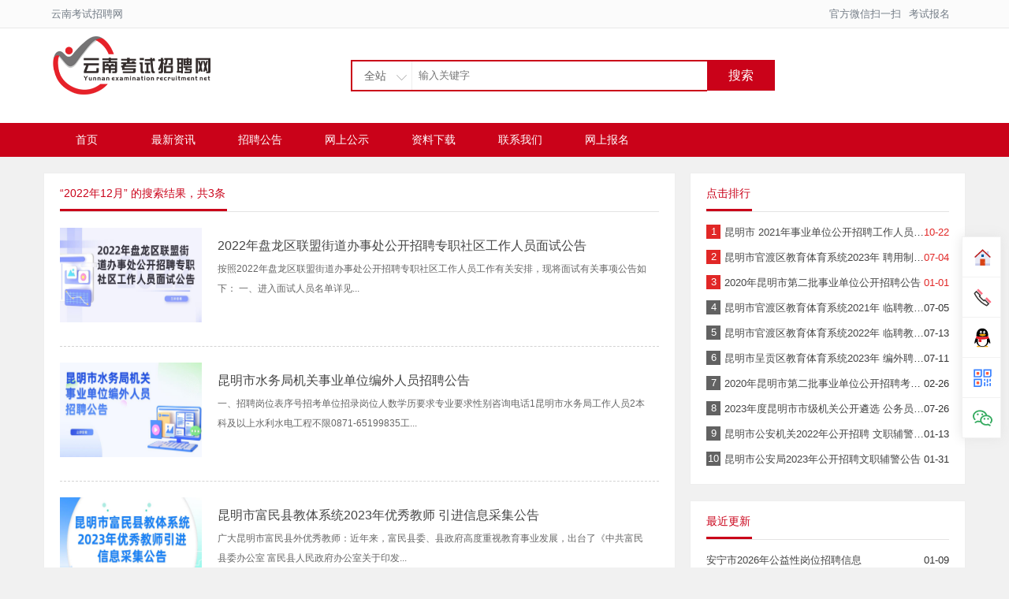

--- FILE ---
content_type: text/html;charset=utf-8
request_url: https://ynkszp.net/search/index/archives/pubtime/1670898632/page/1.html
body_size: 4357
content:
<!DOCTYPE html PUBLIC "-//W3C//DTD XHTML 1.0 Transitional//EN" "http://www.w3.org/TR/xhtml1/DTD/xhtml1-transitional.dtd">
<html>
  <head>
      <meta http-equiv="Content-Type" content="text/html; charset=utf-8">
	  <title>2022年12月归档_云南考试招聘网</title>
	  <meta name="author" content="YNKSZP内容管理系统">
	  <meta name="keywords" content="2022年12月,文章归档,云南考试招聘网云南人事考试网,云南公务员考试网,云南省事业单位招聘考试" />
	  <meta name="description" content="云南考试招聘网，含云南人事考试，云南公务员考试，云南省事业单位招聘考试等相关信息。" />
	  <link href="/common/static/css/dl-common.css" rel="stylesheet" type="text/css" />
	  <link href="/common/static/css/dl-style.css" rel="stylesheet" type="text/css" />
	  <script type="text/javascript" src="/common/static/js/jquery-1.8.2.min.js"></script>
	  <script type="text/javascript" src="/common/static/js/dl-front.js"></script>
  </head>
  <body>
	    <!--网站头部-->
<div class="dl-header-box">
	<div class="dl-header-top">
		<div class="dl-member-status">
			<!-- 			<a href="https://ynkszp.net/member/index/register.html" target="_blank">注册</a>
			<a href="https://ynkszp.net/member/index/login.html?referer=https%3A%2F%2Fynkszp.net%2Fsearch%2Findex%2Farchives%2Fpubtime%2F1670898632%2Fpage%2F1.html" target="_blank" class="login">登录</a>
			 -->
			<a href="https://ynkszp.net/wangshangbaoming" target="_blank">考试报名</a> <!--  <a href="https://ynkszp.net/member/index/register.html" target="_blank">报名</a> <span class="item-split"></span> <a href="https://ynkszp.net/member/index/login.html?referer=https%3A%2F%2Fynkszp.net%2Fsearch%2Findex%2Farchives%2Fpubtime%2F1670898632%2Fpage%2F1.html"  target="_blank" class="login">登录</a>  --> <span class="item-split"></span>
			<div class="item-dropdown"><a>官方微信扫一扫</a>
				<div class="dl-header-content"> <img src="/common/static/images/weixin.jpg" alt="" width="108"
						height="108">
				</div>
			</div>
		</div>
		<div class="topleft">
			<a href="https://ynkszp.net/">云南考试招聘网</a>
		</div>
	</div>
</div>
<div class="dl-container-box">
	<div class="dl-header">
		<a href="https://ynkszp.net/">
			<div class="dl-logo">
				<!-- 调用站点Logo标签，请用： -->
			</div>
		</a>
		<div class="dl-search">
			<form method="get" action="https://ynkszp.net/search/index/init.html" target="_blank">
				<div id="searchtxt" class="searchtxt">
					<div class="searchmenu">
						<div class="searchselected" id="searchselected">全站</div>
						<div class="searchtab" id="searchtab">
							<ul>
								<li data="0">全站</li>
								<li data="1">资讯</li>
								<li data="2">软件</li>
								<li data="3">资料</li>
							</ul>
						</div>
					</div>
					<input type="hidden" name="modelid" value="0" id="modelid" />
					<input name="q" type="text" placeholder="输入关键字" />
				</div>
				<div class="searchbtn">
					<button id="searchbtn" type="submit">搜索</button>
				</div>
			</form>
		</div>
		<!-- <div class="dl-add-content"><a href="https://ynkszp.net/member/member_content/init.html" target="_blank">发布内容</a></div> -->
	</div>

	<!--网站导航-->
	<div class="dl-menu">
		<ul class="dl-nav">
			<li><a  href="https://ynkszp.net/">首页</a></li>
									<li>
				<a 					href="http://www.ynkszp.net/zuixinzixun/" target="_self">最新资讯</a>
				<!-- 这里是二级栏目代码开始 -->
								<!-- 这里是二级栏目代码结束 -->
			</li>
						<li>
				<a 					href="http://www.ynkszp.net/zhaopingonggao/" target="_self">招聘公告</a>
				<!-- 这里是二级栏目代码开始 -->
								<!-- 这里是二级栏目代码结束 -->
			</li>
						<li>
				<a 					href="http://www.ynkszp.net/wangshanggongshi/" target="_self">网上公示</a>
				<!-- 这里是二级栏目代码开始 -->
								<!-- 这里是二级栏目代码结束 -->
			</li>
						<li>
				<a 					href="http://www.ynkszp.net/ziliaoxiazai/" target="_self">资料下载</a>
				<!-- 这里是二级栏目代码开始 -->
								<!-- 这里是二级栏目代码结束 -->
			</li>
						<li>
				<a 					href="http://www.ynkszp.net/lianxiwomen/" target="_self">联系我们</a>
				<!-- 这里是二级栏目代码开始 -->
												<ul class="sub_nav">
										<li><a href="/guestbook/index/init.html" target="_self">咨询反馈</a></li>
									</ul>
								<!-- 这里是二级栏目代码结束 -->
			</li>
						<li>
				<a 					href="http://www.ynkszp.net/wangshangbaoming/" target="_self">网上报名</a>
				<!-- 这里是二级栏目代码开始 -->
												<ul class="sub_nav">
										<li><a href="http://www.ynkszp.net/zuixinkaoshi/" target="_self">最新考试</a></li>
										<li><a href="http://www.ynkszp.net/zhunkaozheng/" target="_self">打印准考证</a></li>
									</ul>
								<!-- 这里是二级栏目代码结束 -->
			</li>
					</ul>
	</div>
</div>

<!--网站容器-->
<div class="dl-container"> 
		 <div class="dl-content-box dl-main-left dl-news-list">
		 	    
		 		<div class="dl-title">
		 			<h2>“2022年12月” 的搜索结果，共3条</h2>
		 		</div>
		 		
		 				 				 				 		<div class="dl-news">
		 			<a href="http://www.ynkszp.net/zhaopingonggao/371.html" class="dl-news-img">
		 				<img src="/uploads/202301/01/230101103009506.jpg" alt="2022年盘龙区联盟街道办事处公开招聘专职社区工作人员面试公告" title="2022年盘龙区联盟街道办事处公开招聘专职社区工作人员面试公告" />
		 			</a>
		 			<div class="dl-news-right">
		 				 <!-- 内容属性 -->
		 				<a href="http://www.ynkszp.net/zhaopingonggao/371.html">2022年盘龙区联盟街道办事处公开招聘专职社区工作人员面试公告</a>
		 				<p> 按照2022年盘龙区联盟街道办事处公开招聘专职社区工作人员工作有关安排，现将面试有关事项公告如下：       一、进入面试人员名单详见...</p>
		 				<div class="dl-news-tags">
		 					 									 				</div>
		 			</div>
		 		</div>		
		 				 				 				 		<div class="dl-news">
		 			<a href="http://www.ynkszp.net/zhaopingonggao/370.html" class="dl-news-img">
		 				<img src="/uploads/202212/28/221228044113361.jpg" alt="昆明市水务局机关事业单位编外人员招聘公告" title="昆明市水务局机关事业单位编外人员招聘公告" />
		 			</a>
		 			<div class="dl-news-right">
		 				 <!-- 内容属性 -->
		 				<a href="http://www.ynkszp.net/zhaopingonggao/370.html">昆明市水务局机关事业单位编外人员招聘公告</a>
		 				<p>一、招聘岗位表序号招考单位招录岗位人数学历要求专业要求性别咨询电话1昆明市水务局工作人员2本科及以上水利水电工程不限0871-65199835工...</p>
		 				<div class="dl-news-tags">
		 					 									 				</div>
		 			</div>
		 		</div>		
		 				 				 				 		<div class="dl-news">
		 			<a href="http://www.ynkszp.net/zhaopingonggao/369.html" class="dl-news-img">
		 				<img src="/uploads/202212/13/221213121958326.jpg" alt="昆明市富民县教体系统2023年优秀教师 引进信息采集公告" title="昆明市富民县教体系统2023年优秀教师 引进信息采集公告" />
		 			</a>
		 			<div class="dl-news-right">
		 				 <!-- 内容属性 -->
		 				<a href="http://www.ynkszp.net/zhaopingonggao/369.html">昆明市富民县教体系统2023年优秀教师 引进信息采集公告</a>
		 				<p>广大昆明市富民县外优秀教师：近年来，富民县委、县政府高度重视教育事业发展，出台了《中共富民县委办公室 富民县人民政府办公室关于印发...</p>
		 				<div class="dl-news-tags">
		 					 									 				</div>
		 			</div>
		 		</div>		
		 								

				<div id="page"><span class="pageinfo">共<strong>3</strong>条记录</span><a href="https://ynkszp.net/search/index/archives/pubtime/1670898632/page/1.html" class="homepage">首页</a><a href="https://ynkszp.net/search/index/archives/pubtime/1670898632/page/1.html" class="nopage">上页</a><a href="https://ynkszp.net/search/index/archives/pubtime/1670898632/page/1.html" class="listpage curpage">1</a><a href="https://ynkszp.net/search/index/archives/pubtime/1670898632/page/1.html" class="nopage">下页</a><a href="https://ynkszp.net/search/index/archives/pubtime/1670898632/page/1.html" class="endpage">尾页</a></div>
		  </div>
		  
		 <div class="dl-main-right">	
		 	<div class="dl-content-box">
				<div class="dl-title">
		 			<h2>点击排行</h2>
		 		</div>
		 	    <ul class="dl-ranking">
		 																		   <li><em>1</em><span class="date">10-22</span><a href="http://www.ynkszp.net/zhaopingonggao/212.html" title="昆明市 2021年事业单位公开招聘工作人员公告" target="_blank"><span class="title_color">昆明市 2021年事业单位公开招聘工作人员公告</span></a></li>	
															   <li><em>2</em><span class="date">07-04</span><a href="http://www.ynkszp.net/zhaopingonggao/406.html" title="昆明市官渡区教育体育系统2023年 聘用制教师公开招聘公告" target="_blank"><span class="title_color">昆明市官渡区教育体育系统2023年 聘用制教师公开招聘公告</span></a></li>	
															   <li><em>3</em><span class="date">01-01</span><a href="http://www.ynkszp.net/zhaopingonggao/89.html" title="2020年昆明市第二批事业单位公开招聘公告" target="_blank"><span class="title_color">2020年昆明市第二批事业单位公开招聘公告</span></a></li>	
															   <li><em>4</em><span class="date">07-05</span><a href="http://www.ynkszp.net/zhaopingonggao/154.html" title="昆明市官渡区教育体育系统2021年 临聘教师公开招聘公告" target="_blank"><span class="title_color">昆明市官渡区教育体育系统2021年 临聘教师公开招聘公告</span></a></li>	
															   <li><em>5</em><span class="date">07-13</span><a href="http://www.ynkszp.net/zhaopingonggao/335.html" title="昆明市官渡区教育体育系统2022年 临聘教师公开招聘公告" target="_blank"><span class="title_color">昆明市官渡区教育体育系统2022年 临聘教师公开招聘公告</span></a></li>	
															   <li><em>6</em><span class="date">07-11</span><a href="http://www.ynkszp.net/zhaopingonggao/408.html" title="昆明市呈贡区教育体育系统2023年 编外聘用制教师公开招聘公告" target="_blank"><span class="title_color">昆明市呈贡区教育体育系统2023年 编外聘用制教师公开招聘公告</span></a></li>	
															   <li><em>7</em><span class="date">02-26</span><a href="http://www.ynkszp.net/zhaopingonggao/104.html" title="2020年昆明市第二批事业单位公开招聘考试笔试公告" target="_blank"><span class="title_color">2020年昆明市第二批事业单位公开招聘考试笔试公告</span></a></li>	
															   <li><em>8</em><span class="date">07-26</span><a href="http://www.ynkszp.net/zhaopingonggao/417.html" title="2023年度昆明市市级机关公开遴选 公务员公告" target="_blank"><span class="title_color">2023年度昆明市市级机关公开遴选 公务员公告</span></a></li>	
															   <li><em>9</em><span class="date">01-13</span><a href="http://www.ynkszp.net/zhaopingonggao/261.html" title="昆明市公安机关2022年公开招聘 文职辅警公告" target="_blank"><span class="title_color">昆明市公安机关2022年公开招聘 文职辅警公告</span></a></li>	
															   <li><em>10</em><span class="date">01-31</span><a href="http://www.ynkszp.net/zhaopingonggao/375.html" title="昆明市公安局2023年公开招聘文职辅警公告" target="_blank"><span class="title_color">昆明市公安局2023年公开招聘文职辅警公告</span></a></li>	
											
		 		</ul>		 		
		 	</div>	
 		 	<div class="dl-line"></div>
		 	<div class="dl-content-box">
				<div class="dl-title">
		 			<h2>最近更新</h2>
		 		</div>
		 	    <ul class="dl-like-list">
		 													   <li><span class="date">01-09</span><a href="http://www.ynkszp.net/zhaopingonggao/729.html" title="安宁市2026年公益性岗位招聘信息" target="_blank"><span class="title_color">安宁市2026年公益性岗位招聘信息</span></a></li>	
										   <li><span class="date">01-07</span><a href="http://www.ynkszp.net/zhaopingonggao/728.html" title="昆明高新技术产业开发区管理委员会2026年事业单位公开选调工作人员公告" target="_blank"><span class="title_color">昆明高新技术产业开发区管理委员会2026年事业单位公开选调工作人员公告</span></a></li>	
										   <li><span class="date">01-07</span><a href="http://www.ynkszp.net/zhaopingonggao/727.html" title="昆明高新技术产业开发区管理委员会2026年公开招聘合同聘用制工作人员公告" target="_blank"><span class="title_color">昆明高新技术产业开发区管理委员会2026年公开招聘合同聘用制工作人员公告</span></a></li>	
										   <li><span class="date">12-01</span><a href="http://www.ynkszp.net/zhaopingonggao/726.html" title="2025年面向社会公开招聘“清风官渡”展厅讲解工作人员公告" target="_blank"><span class="title_color">2025年面向社会公开招聘“清风官渡”展厅讲解工作人员公告</span></a></li>	
										   <li><span class="date">11-27</span><a href="http://www.ynkszp.net/zhaopingonggao/725.html" title="中国储备粮管理集团有限公司云南分公司2026年公开招聘公告" target="_blank"><span class="title_color">中国储备粮管理集团有限公司云南分公司2026年公开招聘公告</span></a></li>	
										   <li><span class="date">11-22</span><a href="http://www.ynkszp.net/zhaopingonggao/724.html" title="2025年面向社会公开招聘官渡区会计核算中心辅助性用工人员公告" target="_blank"><span class="title_color">2025年面向社会公开招聘官渡区会计核算中心辅助性用工人员公告</span></a></li>	
										   <li><span class="date">11-20</span><a href="http://www.ynkszp.net/wangshanggongshi/723.html" title="安宁市2025年教育体育系统面向安宁市外 公开选调中小学教师拟选调人员公示（第五批）" target="_blank"><span class="title_color">安宁市2025年教育体育系统面向安宁市外 公开选调中小学教师拟选调人员公示（第五批）</span></a></li>	
										   <li><span class="date">11-19</span><a href="http://www.ynkszp.net/zhaopingonggao/722.html" title="昆明沁心吴井城市运营管理有限责任公司2025年公开招聘工作人员公告" target="_blank"><span class="title_color">昆明沁心吴井城市运营管理有限责任公司2025年公开招聘工作人员公告</span></a></li>	
										   <li><span class="date">11-11</span><a href="http://www.ynkszp.net/zuixinzixun/721.html" title="2025年安宁市人民法院公开招聘聘用制人员面试公告" target="_blank"><span class="title_color">2025年安宁市人民法院公开招聘聘用制人员面试公告</span></a></li>	
										   <li><span class="date">11-03</span><a href="http://www.ynkszp.net/wangshanggongshi/720.html" title="2025年安宁市人民法院公开招聘合同制人员  速录技能测试成绩公示" target="_blank"><span class="title_color">2025年安宁市人民法院公开招聘合同制人员  速录技能测试成绩公示</span></a></li>	
											
		 		</ul>		 		
		 	</div>	
 		 	<div class="dl-line"></div>
 		 	<div class="dl-list-advertise">
 		 		<a href="http://www.ynkszp.com" target="_blank">
 		 		<p>PC+WAP+微信三站合一</p>
 		 		<p class="dl-ad">YNKSZP开源CMS</p>
 		 		</a>
 		 	</div>
						 
		 </div>			  	
 		</div>
<div class="clearfix"></div>
<div class="dl-container-box dl-footer">
	<div>
		<p><a target="_blank" href="http://beian.miit.gov.cn/">滇ICP备2021002962号  </a>
 <a href="https://ynkszp.net/guestbook/index/init.html"
				target="_blank">留言板</a> | <a href="http://www.ynkszp.net/index.php?m=mobile">手机版</a></p>
		<p>© CopyRight 2020-2020,云南考试招聘网,Inc.All Rights Reserved.</p>
	</div>
</div>
<script type="text/javascript" src="/common/static/js/kefu.js"></script>
<script>
	var kefu = new Kefu({
		index: "#",
		tel: " 0871-64100227 ",//电话号码
		qq: "962238958",//在线QQ
		wechatofficial: {
			state: true,// true是开启微信公众号二维码, false不开启
			imgURL: "/common/static/images/weixin.jpg"
		},//微信公众号
		douyinofficial: {
			state: true,// true是开启抖音二维码, false不开启
			imgURL: "./imgs/2wm.png"
		}
	});
</script>
</body>

</html> 

--- FILE ---
content_type: text/css
request_url: https://ynkszp.net/common/static/css/dl-common.css
body_size: 2084
content:
@charset "utf-8";
/**
 * author：Young
 */
/* CSS Document */

*{margin:0;padding:0;}
body{font-size:13px;font-family:Tahoma,Arial,sans-serif;color: #333; background: #f1f1f1;line-height: 25px}
div,dl,dt,dd,ul,ol,li,h1,h2,h3,h4,h5,h6,pre,code,form,fieldset,legend,input,button,textarea,p,blockquote,th,td{margin:0px;padding:0px;}
table{border-collapse:collapse;}
a,img{border:0;}
ol,ul{list-style:none}
a{color:#454545;text-decoration:none;}
a:hover{color:#1eaff1;}
.clearfix{clear:both;width:0px;height:0px;overflow:hidden;}
/*.title_color{overflow:hidden;text-overflow:ellipsis;white-space:nowrap;}*/

.dl-container-box{width:100%;background:#fff;min-width:1170px}
.dl-header-box{height: 35px; line-height: 35px; background: #fbfbfb; border-bottom: 1px solid #e8e8e8;} 
.dl-header-top{width:1170px;margin:0 auto;color:#747d87;}
.dl-header-top a{color:#747d87;margin-left:10px;}
.dl-header-top a:hover{color:#ff0000;}

.dl-header-topleft {overflow: hidden;height: 35px;float: left;}
.dl-member-status{float:right;}
.dl-member-status .login{color: #ff0000;border:1px solid #ff0000;padding: 3px 7px}
.dl-member-status .login:hover{background:#ff0000;color:#fff}

.item-split {width: 1px;height: 15px;margin: 10px;padding: 0;background: #ddd;overflow: hidden;}
.item-dropdown {float: left;text-align: center;cursor: pointer;position: relative;z-index: 10;}
.item-dropdown:hover .dl-header-content {display: block;}
.dl-header-content {width: 146px;height: 124px;position: absolute;left: -49px;text-align: center;padding-top: 15px;background: url(../images/wxflex.png) 1px top no-repeat;display: none;}
/* 网站容器 */
.dl-container{margin:auto;width:1170px;}
.dl-content-box{padding:5px 20px 10px 20px;background: #fff;border: 1px solid #eee;}
.dl-content{color:#353535}
.dl-title{border-bottom: #e4e3e3 1px solid;margin-bottom: 10px}
.dl-title h2{font-size: 14px;line-height: 40px;font-weight: normal;border-bottom: 3px solid #ca0219;display: inline-block;padding-right:2px;color: #ca0219}
.dl-title-right{float: right;}
.dl-title-right a{line-height: 40px}
.dl-line{height:20px;clear:both;}
.dl-no-content{padding:50px 0px;background:#fff;border:1px solid #eee;margin-bottom:20px;text-align:center;font-size:14px;color:#686868}

/*网站头部 */
.dl-header{height:100px;padding:10px 0;width:1170px;margin:0 auto;}
.dl-logo{background-image: url(../images/logo.png);float: left;width: 260px;background-repeat: no-repeat;height: 90px;display: block;margin: 0 auto;}
.dl-search{float:left;margin-left:130px;margin-top:30px;}
.searchtxt .searchmenu .searchselected{background-image:url(../images/icon2.png);background-repeat:no-repeat;}
.searchtxt{float:left;width:450px;height:36px;border:2px solid #ca0219;border-right:0;position:relative;z-index:100;background:#fff;}
.searchtxt .searchmenu{float:left;border-right:1px solid #eee;}
.searchtxt .searchmenu .searchselected{color:#666;cursor:pointer;font-size:14px;height:36px;line-height:36px;padding-left:15px;width:60px;background-position: 55px -85px;}
.searchtxt .searchmenu .searchopen{background-position:55px -113px}
.searchtxt .searchmenu .searchtab{display:none; position:absolute;top:36px;left:-2px;width:75px;border:2px solid #ca0219;border-top:0;background:#fff;z-index:100;}
.searchtxt .searchmenu .searchtab li{height:28px;line-height:28px;color:#666;font-size:14px;cursor:pointer;padding-left:15px;overflow:hidden;text-overflow:ellipsis;white-space:nowrap;padding-right:6px}
.searchtxt .searchmenu .searchtab li.selected{background:#edf3fc;color:#018dbc;}
.searchtxt input{float:left;border:0;background:#fff;color:#666;padding:7px 8px;width:350px;height:22px;line-height:22px;margin:0;outline:medium none;}
.searchbtn{float:left;}
.searchbtn button{background:#ca0219;border:0;color:#fff;outline:none;cursor:pointer;float:left;height:39px;line-height:39px;width:86px;font-size:16px;transition:all 0.3s}
.searchbtn button:hover{background:#f03434;}
.dl-add-content{width:110px;float:right;margin-top:30px;}
.dl-add-content a{border-radius:2px;height:38px;color:#ca0219;font-size:14px;display:block;line-height: 38px;transition:0.3s all;border:1px solid #ca0219;text-align:center;}
.dl-add-content a:hover{text-decoration:none;background:#ca0219;color:#fff; }

/*导航条*/
.dl-menu{height:43px;line-height:43px;background-color:#ca0219;}
.dl-nav{width:1170px;margin:0 auto;}
.dl-nav li{float:left;position:relative;z-index:98;background-color:#ca0219;}
.dl-nav li a{float:left;width:110px;display:block;line-height:43px;text-align:center;font-weight:normal;font-size:14px;color:#fff;transition:all 0.3s}
.dl-nav li a:focus{-moz-outline-style: none;}
.dl-nav li a:hover{text-decoration:none;color:#fff;background:#f03434;}
.dl-nav li .current{text-decoration:none;color:#fff;background:#f03434;}
.dl-nav li .sub_nav{position:absolute;top:43px;left:0px;background:#ca0219;display:none;z-index:99;border:1px solid #f03434;border-top:none;}
.dl-nav li .sub_nav li{text-align:center;width:108px;height:35px;line-height:35px;position:relative;z-index:99;padding:0px;background:#ca0219;clear:left;}
.dl-nav li .sub_nav li a{height:34px;line-height:34px;width:108px;display:inline-block;}

/* 前端分页 */
#page{margin:30px 0;font-size:13px;height:30px;line-height:30px;text-align:center}
#page .pageinfo {color:#666;padding:6px 8px;border:1px solid #ddd}
#page .pageinfo strong{font-weight:normal}
#page  a{border:1px solid #ddd;background:#fff;color:#808080;padding:6px 11px;margin-left:5px;border-radius:2px;transition:all 0.2s}
#page  a:hover,#page .curpage{background:#ca0219;color:#fff;text-decoration:none;border:1px solid #ca0219;}
#page .nopage{cursor:not-allowed;}
#page .nopage:hover{background:#fff;color:#808080;border:1px solid #ddd;}

/* 网站底部 */
.dl-footer{text-align: center;border-top: 1px solid #e8e8e8;padding:20px 0;}

--- FILE ---
content_type: text/css
request_url: https://ynkszp.net/common/static/css/dl-style.css
body_size: 4605
content:
@charset "utf-8";
/**
 * author：Young
 */
/* CSS Document */

/*首页*/
.box{margin: 20px 0;}
.left{width: 330px; float: left;}
.dl-banner{width: 760px; height: 395px; float: left; overflow: hidden;}
.dl-banner img{width: 100%; height: 395px;}
.swiper-pagination{width: 100%; height: 15px; position: absolute; bottom: 10px;}
.swiper-pagination-bullet{width: 30px; height: 10px; border-radius: 0; background: #ca0219; margin: 0 5px;}
.dl-button-prev,
.dl-button-next{height: 40px; width: 22px; position: absolute; z-index: 999; padding: 10px 5px; margin-top: -20px; top: 50%; cursor: pointer;}
.dl-button-prev{background: url(../images/bannerL.png) no-repeat center; left: 0px; background-color: rgba(0, 0, 0, .3);}
.dl-button-next{background: url(../images/bannerR.png) no-repeat center; right: 0px; background-color: rgba(0, 0, 0, .3);}
.dl-top-right{float: right; width: 350px; height: 380px;overflow:hidden;}
.dl-ranking{margin-top: 10px; margin-bottom: 5px}
.dl-ranking li{white-space: nowrap; text-overflow: ellipsis; overflow: hidden;}
.dl-ranking li .title_color{display: inline;}
.dl-ranking li{padding: 6px 0; height: 20px; line-height: 20px;}
.dl-ranking li em{display: inline-block; width: 18px; line-height: 18px; height: 18px; background: #626262; color: #fff; text-align: center; float: left; margin-right: 5px; font-style: normal;}
.dl-ranking li .date{float: right;}
.dl-ranking li:nth-child(-n+3)>em{background: #E12726;}
.dl-ranking li:nth-child(-n+3)>.date{color: #E12726;}
.dl-text-thumbs{min-height: 400px;overflow:hidden}
.dl-text-thumb{width: 50%; float: left; margin: 10px 0;height: 150px;}
.dl-text-thumbl{width: 180px; height: 140px; float: left; margin-right: 20px;overflow: hidden;}
.dl-text-thumb img{width: 180px; height: 120px;transition:.5s}
.dl-text-thumb img:hover{width: 180px; height: 120px;transform: scale(1.1);}
.dl-text-thumbr{padding-right: 10px;}
.dl-text-thumbr a{font-size: 16px;}
.dl-text-thumbr p{font-size: 12px; color: #666; margin-top: 5px}
.dl-index-50{width: 50%; float: left; box-sizing: border-box; min-height: 370px;overflow:hidden}
.dl-text-list ul li{width: 100%; margin-bottom: 5px; text-overflow: ellipsis; white-space: nowrap; overflow: hidden; position: relative;}
.dl-text-list ul li a{margin-left: 15px;}
.dl-date{float: right; font-size: 12px; color: #888;}
.dl-text-list ul li::before{position: absolute; content: ""; width: 3px; height: 3px; background: #666; border-radius: 100%; left: 0; top: 10px;}
.dl-img-list{min-height: 465px;overflow:hidden}
.dl-img-list ul li{width: 25%; float: left; overflow: hidden; margin: 10px 0;}
.dl-img-list ul li a{overflow: hidden; display: block; margin: 0 7px; border: #f1f1f1 1px solid;}
.dl-img-list ul li p{color: #333; padding: 5px 10px; text-align: center; text-overflow: ellipsis; white-space: nowrap; overflow: hidden;}
.dl-img-list ul li a i{height: 150px; display: block; overflow: hidden;}
.dl-img-list ul li a img{width: 100%; height: 150px; display: inline-block; vertical-align: middle; transition: .5s;}
.dl-img-list ul li a:hover img{transform: scale(1.1);}
.dl-tag{min-height: 100px;overflow:hidden}
.dl-tag ul li a{display: block; color: #666; width: 100px; text-align: center; float: left; margin: 5px 6px; padding: 4px 6px; background: #f1f1f1; line-height: 26px; overflow: hidden; text-overflow: ellipsis; white-space: nowrap;}
.dl-tag ul li a:hover{background: #ca0219; color: #fff;}
.dl-adver{height: 100px; line-height: 100px; text-align: center; background:#E72C22; color: #fff;font-size: 42px;font-weight:800;}
.dl-adver img{width: 100%;height: auto;display: block;}
.dl-adver a{color: #fff}
.dl-link{min-height: 100px;overflow:hidden;}
.dl-link ul li{float: left; white-space: nowrap; padding: 5px 10px;}
/*首页*/

/*频道内容页*/
.dl-main-left{float: left; width: 760px; margin: 20px 0;}
.dl-box-left{width: 800px;}
.dl-main-right{float: right; width: 350px; margin: 20px 0;}
.dl-tag-list{padding-bottom: 10px; overflow: hidden;}
.dl-tag-list a{font-size: 13px; line-height: 24px; height: 24px; display: block; background: #f1f1f1; float: left; padding: 3px 10px; margin: 10px 5px 0 0; border-radius: 3px; transition: all .2s; color: #525252;}
.dl-tag-list a:hover{background: #ca0219; color: #fff;}
.dl-flag{font-style: normal;font-size: 12px;background:#f60;color:#fff;padding: 1px 3px;font-weight:normal;margin-right:3px;}
.dl-news{margin: 20px 0; height: 150px; border-bottom: 1px dashed #d3d3d3; overflow: hidden;}
.dl-news .dl-news-img{width: 180px; height: 120px; float: left; margin-right: 20px; overflow: hidden;}
.dl-news .dl-news-img img{width: 100%; height: 120px; transition: .5s;}
.dl-news .dl-news-img img:hover{transform: scale(1.1);}
.dl-news-right{padding-right: 10px; padding-top: 10px;}
.dl-news-right em{font-style: normal; font-size: 12px; background: #f60; color: #fff; padding: 1px 3px; font-weight: normal; margin-right: 5px;}
.dl-news-right a{font-size: 16px;}
.dl-news-right p{font-size: 12px; color: #666; margin-top: 5px; margin-bottom: 10px}
.dl-news-tags a{color: #666; padding: 4px 8px; border-radius: 3px; margin-right: 10px; font-size: 12px; margin-top: 5px; background: #e5e5e5}
.dl-news-tags a:hover{background: #ca0219; color: #fff;}
.dl-like-list li{white-space: nowrap; text-overflow: ellipsis; overflow: hidden;}
.dl-like-list li .title_color{display: inline;}
.dl-like-list li{padding: 6px 0; height: 20px; line-height: 20px;}
.dl-like-list .date{float: right;}
.dl-comment-list li{margin-bottom: 10px; border-bottom: 1px dashed #ddd; padding-bottom: 5px}
.dl-comment-list a{font-size: 14px;}
.dl-comment-list p em{color: #3366cc; font-style: normal;}
.dl-list-advertise{background: #795548; color: #fff; font-size: 20px; text-align: center; padding: 20px 0; transition: .3s; background: linear-gradient(45deg, rgba(121, 85, 72, 0.6), rgba(121, 85, 72, 0.9));}
.dl-list-advertise a{color: #fff;}
.dl-list-advertise .dl-ad{font-size: 14px; line-height: 50px}
.dl-list-advertise:hover{opacity: 0.9; color: #fff;}
.dl-content-container{margin: 20px 0;}
.dl-content-container h1{font-size: 22px; margin-bottom: 20px;}
.dl-content-info{margin-bottom: 15px}
.dl-content-info span{margin-right: 20px; color: #888;}
.dl-content-description{color:#888888;border:1px solid #f3f3f3;padding:10px;background:#f6f6f6;line-height:23px;margin-bottom:15px}
.dl-content h2{font-size: 16px; margin: 20px 0; padding-left: 10px; border-left: 3px solid #ca0219;}
.dl-content img{max-width: 100%;}
.dl-content p{margin-bottom: 10px}
.dl-content a{color: #4394ff;}
.dl-content pre{color: #444;font-family: Monaco,Menlo,Consolas,"Courier New",monospace;display: block;margin:10px 0; padding: 9px;border: 1px solid #ccc;border: 1px solid rgba(0,0,0,.15); border-radius: 3px;background-color: #f5f5f5;white-space: pre-wrap;word-wrap: break-word;font-size: 11px;line-height: 20px;word-break: break-all;}
.dl-content-tag a{color: #666; padding: 4px 8px; border-radius: 3px; margin-right: 10px; font-size: 12px; margin-top: 5px; background: #e5e5e5;}
.dl-content-tag a:hover{background: #ca0219; color: #fff;}
.dl-content-read-tips{text-align:center;margin:50px 0 !important;border:1px dashed #9d9a9a;padding:15px 0;}
.dl-content-read-tips span{color:red;margin:0 3px;}
.dl-content-read-tips a{color:#0844f7;}
.dl-content-read-tips a:hover{color:red;}
.dl-operate{margin: 10px 0;}
.dl-operate a{margin-right: 10px; background: #ca0219; height:25px;width:70px;display: inline-block;text-align: center; color: #fff; font-size: 12px}
.dl-operate a:hover{opacity: 0.8;color:#fff;}
/*频道内容页*/


/*单页面*/
.dl-page{margin: 20px 0; overflow: hidden;}
.dl-page-left{width: 250px; float: left; padding: 20px 20px;}
.dl-page-right{width: 820px; float: right}
.dl-page-left ul li{margin: 10px 0;}
.dl-page-left ul li a{display: block; border: 1px solid #ddd; text-align: center; padding: 8px 0; border-radius: 3px; font-size: 16px}
.dl-page-left ul li a:hover,
.dl-page-current{background: #ca0219; color: #fff; border: #ca0219 1px solid;}
.dl-page-content{padding: 20px 0;}
.dl-page-content h1{font-size: 18px; margin-bottom: 20px}
/*单页面*/


/*评论区*/
.dl-comment-more h1{font-size: 22px;text-align:center;margin-top:50px;}
.dl-comment-more-box{width:80%;margin:20px auto;padding:30px 0;}
.dl-comment-explain{font-size:12px;color:red;margin-left:10px}
.dl-comment-box{position: relative; margin: 20px 0}
.dl-comment-box h3{height: 28px; line-height: 28px}
.dl-comment-form{width: 100%; position: relative}
.textarea{width: 98%; height: 78px; border: 1px solid #ccc; padding: 5px 5px; outline: none; color: #333; line-height: 20px; font-family: "Helvetica Neue", Helvetica, Arial, sans-serif; font-size: 13px;}
.textarea2{width: 98%}
.dl-comment-form p{height: 28px; line-height: 28px; position: relative}
.dl-comment-form .emotion{width: 42px; height: 20px; background: url(../images/icon.gif) no-repeat 2px 2px; padding-left: 20px; cursor: pointer; color: #999}
.dl-comment-form .emotion:hover{background-position: 2px -28px; color: #666}
.qqFace{margin-top: 4px; background: #fff; padding: 2px; border: 1px #dfe6f6 solid;}
.qqFace table td{padding: 0px;}
.qqFace table td img{cursor: pointer; border: 1px #fff solid;}
.qqFace table td img:hover{border: 1px #0066cc solid;}
.dl-comment-submit{background-color: #e6e6e6; background-image: linear-gradient(#fcfcfc, #fcfcfc 25%, #e6e6e6); background-repeat: no-repeat; border-bottom-right-radius: 3px; border-color: #ddd #ddd #aaa; border-style: solid; border-width: 1px; box-shadow: 0 0 1px #fff inset; color: #555; font-family: "Helvetica Neue", Helvetica, Arial, sans-serif; font-size: 14px; height: 32px; position: absolute; right: 0; text-align: center; text-shadow: 0 1px 0 #fff; top: 0; transition: all 0.15s linear 0s; width: 100px; cursor: pointer; border-radius: 2px; margin-top: 5px; outline: none;}
.dl-comment-submit:hover{background-position: 0 -15px; color: #121212}
.dl-comment-code{position:absolute;right:115px;top:5px;}
.dl-comment-reply-code{display:inline-block;margin-top:5px}
.dl-comment-code img,.dl-comment-reply-code img{cursor:pointer;margin-right:10px;vertical-align:top;}
.dl-comment-code input,.dl-comment-reply-code input{width:85px;height:25px;line-height:25px;border:1px solid #d9d9d9;outline:none;padding:3px 5px;border-radius:2px}
.static{position: static; float: right;}
.dl-comment-list-box{border: 1px solid #ddd; margin: 25px 0 15px; overflow: hidden;}
.dl-comment-list-top{background: #fbfbfb; color: #555; font-size: 14px; padding: 0 12px; height: 30px; line-height: 30px; border-bottom: 1px dotted #ddd;}
.dl-comment-list-top a{color:#de1513;}
.dl-comment-list-body ul{padding: 0 12px;}
.dl-comment-list-body ul li{padding: 10px 0; border-bottom: 1px dotted #ddd; overflow: hidden;}
.dl-comment-list-body ul li:last-child{border-bottom: none;}
.dl-comm-right{margin-left: 50px;}
.dl-comm-right strong{font-weight:normal;}
.dl-comm-right .user_name{color: #017cb9}
.dl-comm-right .user_name:hover{color: #2a6496; text-decoration: underline; transition: all 0.15s linear 0s;}
.dl-comment-list-body .user_pic{float: left;}
.dl-comment-list-body p{font-size: 14px; line-height: 1.5em; color: #666; margin: 5px 0;}
.dl-comment-list-body .original_comment{display: block; margin: 5px 0;}
.dl-comment-list-body .comm_time{font-size: 12px; color: #999;}
.dl-comment-list-body .comm_a{font-size: 12px; color: #999; margin: 0 5px; transition: all 0.15s linear 0s;}
.dl-comment-list-body .comm_a:hover{color: #555}
.none{display: none;}
.original_comment{display: block; margin: 5px 0;}
/*评论区*/


/* 留言板 */
.dl-book{margin-bottom: 20px}
.dl-book-list{padding: 10px; background: #fafafa; border: 1px solid #dadada; line-height: 25px; margin-bottom: 10px; color: #666}
.dl-book-head{font-size: 12px; border-bottom: 1px dashed #8e8e8e; padding: 5px 0;}
.dl-book-head span{color: #9a9a9a; margin-left: 5px; font-size: 12px}
.dl-book-content{margin: 10px 0;}
.dl-book-content .admin_repay strong{color: #DE4C1C;}
/* 留言板 */


/* 下载模型 */
.dl-down-list{padding: 20px 0; height: 110px; border-bottom: 1px dashed #bbbbbb}
.dl-down-list-left{height: 100px; width: 150px; float: left; margin-right: 15px; overflow: hidden;}
.dl-down-list-left img{height: 110px; width: 150px; transition: .5s;}
.dl-down-list-left img:hover{transform: scale(1.1);}
.dl-down-title{margin-top: 5px}
.dl-down-title a{font-size: 16px; color: #232323;}
.dl-down-date{float: right; font-size: 12px; color: #999}
.dl-down-info{color: #666}
.dl-down-info em{color: #c00; font-style: normal}
.dl-down-desc{line-height: 20px; color: #888}
.dl-down-msg{margin: 20px 0; overflow: hidden;}
.dl-down-msg .dl-desc{background: #f9f8f8; padding: 10px; width: 417px; float: right; margin-bottom: 10px}
.dl-down-msg .dl-desc span{color: #ca0219;}
.dl-down-msg img{width: 300px; height: 200px; float: left; margin-right: 20px}
.dl-down-msg ul{float: left;}
.dl-down-msg ul strong{margin-right: 10px;}
.dl-down-url ul{margin: 20px 0 10px 0;}
.dl-down-url ul li{background: #fafafa; line-height: 35px}
.dl-down-url ul li a{padding-left: 20px; font-size: 14px; background: url(../images/icon.png) no-repeat 0px -121px; margin: 0 5px;}
/* 下载模型 */


/*产品模型*/
.dl-product{margin: 20px 0;}
.dl-product-list-box{width: 50%; float: left; color: #333; font-size: 14px; box-sizing: border-box; margin: 10px 0;}
.dl-product-list{border: 1px #e8e8e8 solid; margin: 5px; padding: 20px; overflow: hidden; height: 160px;}
.dl-product-list:hover{border: 1px #ca0219 solid;}
.dl-product-img{width: 216px; height: 150px; float: left; overflow: hidden;}
.dl-product-list img{width: 216px; height: 150px; float: left; transition: .5s;}
.dl-product-list img:hover{transform: scale(1.1);}
.dl-product-right{float: right; width: 270px;}
.dl-product-title{font-size: 16px; display: block; overflow: hidden; text-overflow: ellipsis; white-space: nowrap; line-height: 35px}
.dl-product-price{color:#fd6161;line-height:35px}
.dl-product-stock{line-height: 35px}
.dl-product-details{background: #fd6161; border-radius: 3px; display: block; width: 130px; height: 35px; line-height: 35px; text-align: center; color: #fff; transition: 0.3s; font-size: 16px;}
.dl-product-details:hover{color: #fff; opacity: 0.8}
.dl-price{color:#fd6161;line-height:35px;font-size:18px;margin-bottom:15px;display:inline-block;}
.dl-addshopping{cursor:pointer; background: #df3033;border-radius: 3px;display: block;width: 130px;height: 35px;line-height: 35px;text-align: center;color: #fff;transition: 0.3s;font-size: 13px;}
.dl-addshopping:hover{background: #ed1316}
.dl-shopping-box{position:fixed;bottom:50px;right:60px;border:1px solid #ddd;padding:15px;border-radius: 5px;box-shadow: 0px 0px 20px 3px rgba(51,51,51,0.3);transition: all 0.3s;}
.dl-shopping-box:hover{box-shadow: 0px 0px 20px 5px rgba(0,0,0,0.3);}
.dl-shopping-box img{width:30px}
.dl-shopping-box .shopping_number{position: absolute;top: -10px;right: -10px;background: #e94b35;color: #fff;border-radius: 100%;height: 28px;width: 28px;text-align: center;line-height: 28px;font-size: 16px;font-weight: bold;}
.dl-image{width: 100%; height: 450px; line-height: 450px; text-align: center; border: 1px solid #ddd; background: #f9f8f8}
.dl-image img{width: 600px; height: 450px; overflow: hidden;}
.dl-switch{width: 100%; height: 87px; border: 1px solid #ddd; margin: 5px auto;}
.dl-icon1{display: inline; width: 30px; float: left; padding-top: 28px; text-indent: -9999px; margin-left: 10px;}
.dl-icon1 a{display: block; width: 32px; height: 32px; background: url(../images/left.png) no-repeat;}
.dl-icon2{float: right; width: 38px; padding-top: 28px; text-indent: -9999px;}
.dl-icon2 a{display: block; width: 32px; height: 32px; background: url(../images/right.png) no-repeat;}
.dl-switch-center{float: left; width: 665px; height: 83px; margin-left: 10px; overflow: hidden; padding-top: 3px;}
.dl-switch-center li{display: inline; float: left; width: 100px; height: 66px; margin: 0 5px; padding-top: 10px;}
.dl-switch-center li a{display: block; width: 88px; height: 60px; border: 1px solid #ddd;}
.dl-switch-center li a img{width: 88px; height: 60px;}
.dl-switch-center li a.on{border: 1px solid #ff9900;}
.dl-switch-center li a:hover{border: 1px solid #ff9900;}
/*产品模型*/

--- FILE ---
content_type: application/javascript
request_url: https://ynkszp.net/common/static/js/dl-front.js
body_size: 2338
content:
/**
 * author：Young
 */

$(function(){ 

	$("#searchselected").click(function(){ 
		$("#searchtab").toggle();
		if($(this).hasClass('searchopen')){
			$(this).removeClass("searchopen");
		}else{
			$(this).addClass("searchopen");
		}
	}); 

	$("#searchtab li").hover(function(){
		$(this).addClass("selected");
	},function(){
		$(this).removeClass("selected");
	});
	 
	$("#searchtab li").click(function(){
		$("#modelid").val($(this).attr('data') );
		$("#searchselected").html($(this).html());
		$("#searchtab").hide();
		$("#searchselected").removeClass("searchopen");
	});


	$(".dl-nav>li").hover(function(){
		$(this).children('ul').stop(true,true).slideDown(200);
	},function(){
		$(this).children('ul').stop(true,true).slideUp(200);
	})
	
});

// 做最好用的开源CMS: YNKSZP ，官方QQ交流群：161208398

function toreply(obj){
    if($("#rep_" + obj).css("display") == "none"){
        $("#rep_" + obj + " .dl-comment-reply-code img").attr('src', $("#rep_" + obj + " .dl-comment-reply-code img").attr("src") + "?");
        $("#rep_" + obj).css("display", "block");
    }else{
        $("#rep_" + obj).css("display", "none");
    }
}

function check_comm(obj){
	if(obj.content.value === ''){
	    layer.msg('你不打算说点什么吗？', {icon:2});
		return false;
	}
	$.ajax({
		type: "POST",
		url: $(obj).attr("action"), 
		data: $(obj).serialize(),
		dataType: "json", 
		success: function (msg) {
			if(msg.status == 1){
				layer.msg(msg.message, {icon:1}, function(){
					location.reload();
				});
			}else{
				$(obj).find('img').attr('src',$(obj).find('img').attr('src') + '?' + Math.random());
				layer.msg(msg.message, {icon:2});
			}
		}
	})		 
	return false;
}

function check_rep(obj){
	if(obj.content.value === ''){
	    layer.msg('你不打算说点什么吗？', {icon:2});
		return false;
	}
	$.ajax({
		type: "POST",
		url: $(obj).attr("action"), 
		data: $(obj).serialize(),
		dataType: "json", 
		success: function (msg) {
			if(msg.status == 1){
				layer.msg(msg.message, {icon:1}, function(){
					location.reload();
				});
			}else{
				$(obj).find('img').attr('src',$(obj).find('img').attr('src') + '?' + Math.random());
				layer.msg(msg.message, {icon:2});
			}
		}
	})		 
	return false;
}

--- FILE ---
content_type: application/javascript
request_url: https://ynkszp.net/common/static/js/kefu.js
body_size: 20964
content:
function Kefu(Obj) {
    console.log("");
    var cssStyle=`
            <style>
            @media screen and (min-width:769px){.kefubox{position:fixed;right:10px;z-index:99999;transform:translateY(300px);}.kefubox .main{width:50px;background:#fff;border:1px solid #f2f2f2;box-shadow:0 0 15px #e4e4e4;box-sizing:border-box;}.kefubox .cursor_default{cursor:default;}.kefubox .floor{border-bottom:1px solid #f2f2f2;position:relative;box-sizing:border-box;}.kefubox .floor .home{background-image:url("data:image/svg+xml;utf8,%3Csvg%20t%3D%221586946606115%22%20class%3D%22icon%22%20viewBox%3D%220%200%201024%201024%22%20version%3D%221.1%22%20xmlns%3D%22http%3A%2F%2Fwww.w3.org%2F2000%2Fsvg%22%20p-id%3D%221943%22%20width%3D%2264%22%20height%3D%2264%22%3E%3Cpath%20d%3D%22M896%20832H128V490.666667L512%20128l384%20362.666667z%22%20fill%3D%22%23E8EAF6%22%20p-id%3D%221944%22%3E%3C%2Fpath%3E%3Cpath%20d%3D%22M832%20448l-106.666667-106.666667V192h106.666667zM128%20832h768v106.666667H128z%22%20fill%3D%22%23C5CAE9%22%20p-id%3D%221945%22%3E%3C%2Fpath%3E%3Cpath%20d%3D%22M512%2091.733333L85.333333%20488.533333l42.666667%2046.933334L512%20179.2l384%20356.266667%2042.666667-46.933334z%22%20fill%3D%22%23B71C1C%22%20p-id%3D%221946%22%3E%3C%2Fpath%3E%3Cpath%20d%3D%22M384%20597.333333h256v341.333334H384z%22%20fill%3D%22%23D84315%22%20p-id%3D%221947%22%3E%3C%2Fpath%3E%3Cpath%20d%3D%22M448%20362.666667h128v128h-128z%22%20fill%3D%22%2301579B%22%20p-id%3D%221948%22%3E%3C%2Fpath%3E%3Cpath%20d%3D%22M586.666667%20757.333333c-6.4%200-10.666667%204.266667-10.666667%2010.666667v42.666667c0%206.4%204.266667%2010.666667%2010.666667%2010.666666s10.666667-4.266667%2010.666666-10.666666v-42.666667c0-6.4-4.266667-10.666667-10.666666-10.666667z%22%20fill%3D%22%23FF8A65%22%20p-id%3D%221949%22%3E%3C%2Fpath%3E%3C%2Fsvg%3E");}.kefubox .floor .tellink{background-image:url("data:image/svg+xml;utf8,%3Csvg%20t%3D%221586947302970%22%20class%3D%22icon%22%20viewBox%3D%220%200%201024%201024%22%20version%3D%221.1%22%20xmlns%3D%22http%3A%2F%2Fwww.w3.org%2F2000%2Fsvg%22%20p-id%3D%222086%22%20width%3D%2264%22%20height%3D%2264%22%3E%3Cpath%20d%3D%22M187.6%20245.3l152.9%20152.9-27.9%2027.9c-5.7%205.7-6.3%2014.9-1.2%2021.2l26.5%2033.5c29.9%2037.8%2062.4%2074.3%2096.7%20108.6s70.8%2066.8%20108.6%2096.7l33.5%2026.5c6.4%205%2015.5%204.5%2021.2-1.2l27.9-27.9%20152.9%20152.9-56.2%2056.2c-2.2-1.1-4.3-2.1-6.4-3.2C591.8%20826.6%20478.4%20744.5%20379%20645c-99.4-99.4-181.6-212.8-244.3-337.1-1.1-2.1-2.2-4.3-3.2-6.4l56.1-56.2m0-83.9c-4.1%200-8.2%201.6-11.3%204.7L78%20264.4c-14.4%2014.4-18.2%2036.5-9.3%2054.9%202.9%205.9%205.8%2011.7%208.7%2017.6C141.7%20464.4%20227.1%20584%20333.6%20690.5s226.1%20191.9%20353.6%20256.2c5.8%202.9%2011.7%205.8%2017.6%208.7%206.7%203.2%2013.8%204.8%2020.9%204.8%2012.5%200%2024.8-4.9%2034-14.1l98.3-98.3c6.2-6.2%206.2-16.4%200-22.6l-220.9-221c-3.1-3.1-7.2-4.7-11.3-4.7s-8.2%201.6-11.3%204.7l-21.6%2021.6c-5.8%205.8-15%206.3-21.4%201.1-31.7-25.7-62.3-53.3-91.8-82.7-29.4-29.4-57-60.1-82.7-91.8-5.2-6.4-4.7-15.6%201.1-21.4l21.6-21.6c6.2-6.2%206.2-16.4%200-22.6L199%20166.1c-3.2-3.2-7.3-4.7-11.4-4.7z%22%20fill%3D%22%233E3A39%22%20p-id%3D%222087%22%3E%3C%2Fpath%3E%3Cpath%20d%3D%22M444.1%20362.5L223.3%20141.7c-6.2-6.2-6.2-16.4%200-22.6l50.4-50.4c6.2-6.2%2016.4-6.2%2022.6%200l220.8%20220.8c6.2%206.2%206.2%2016.4%200%2022.6l-50.4%2050.4c-6.2%206.3-16.3%206.3-22.6%200zM882.3%20800.7L661.5%20579.9c-6.2-6.2-6.2-16.4%200-22.6l50.4-50.4c6.2-6.2%2016.4-6.2%2022.6%200l220.8%20220.8c6.2%206.2%206.2%2016.4%200%2022.6l-50.4%2050.4c-6.2%206.2-16.4%206.2-22.6%200z%22%20fill%3D%22%23FF6E83%22%20p-id%3D%222088%22%3E%3C%2Fpath%3E%3C%2Fsvg%3E");}.kefubox .floor .qqlink{background-image:url("data:image/svg+xml;utf8,%3Csvg%20t%3D%221586947319072%22%20class%3D%22icon%22%20viewBox%3D%220%200%201024%201024%22%20version%3D%221.1%22%20xmlns%3D%22http%3A%2F%2Fwww.w3.org%2F2000%2Fsvg%22%20p-id%3D%222226%22%20width%3D%2264%22%20height%3D%2264%22%3E%3Cpath%20d%3D%22M511.03745067%20986.9408c-85.50293333%200-163.98613333-26.68693333-214.51733334-66.54506667-25.6608%207.1488-58.4864%2018.65493333-79.20213333%2032.9216-17.7248%2012.2016-15.51573333%2024.6464-12.32%2029.6704%2014.02666667%2022.06826667%20240.62186667%2014.09173333%20306.03946667%207.21813334v-3.26506667z%22%20fill%3D%22%23FAAD08%22%20p-id%3D%222227%22%3E%3C%2Fpath%3E%3Cpath%20d%3D%22M495.62731733%20986.9408c85.5008%200%20163.98613333-26.68693333%20214.51733334-66.54506667%2025.6608%207.1488%2058.48533333%2018.65493333%2079.2032%2032.9216%2017.72373333%2012.2016%2015.51253333%2024.6464%2012.32%2029.6704-14.02666667%2022.06826667-240.62293333%2014.09173333-306.0416%207.21813334v-3.26506667z%22%20fill%3D%22%23FAAD08%22%20p-id%3D%222228%22%3E%3C%2Fpath%3E%3Cpath%20d%3D%22M496.137184%20472.0256c140.7296-0.9344%20253.5136-27.50186667%20291.73013333-37.696%209.1104-2.432%2013.984-6.78826667%2013.984-6.78826667%200.032-1.25013333%200.57813333-22.3488%200.57813334-33.232C802.42945067%20211.02186667%20713.733984%2026.8512%20495.61665067%2026.83946667%20277.500384%2026.8512%20188.80065067%20211.0208%20188.80065067%20394.30933333c0%2010.8832%200.5504%2031.98186667%200.58346666%2033.232%200%200%203.9648%204.07573333%2011.23093334%206.048%2035.2832%209.57866667%20150.18986667%2037.4816%20294.48533333%2038.43626667h1.0368z%22%20fill%3D%22%23000000%22%20p-id%3D%222229%22%3E%3C%2Fpath%3E%3Cpath%20d%3D%22M883.50145067%20626.96746667c-8.66133333-27.82506667-20.48426667-60.27306667-32.45546667-91.43466667%200%200-6.8864-0.848-10.36586667%200.15786667-107.424%2031.152-237.62453333%2051.00586667-336.8448%2049.808h-1.02613333C404.14465067%20586.6848%20274.82731733%20567.05813333%20167.76491733%20536.2112%20163.67425067%20535.03466667%20155.59745067%20535.53386667%20155.59745067%20535.53386667%20143.62625067%20566.6944%20131.804384%20599.1424%20123.14411733%20626.96746667%2081.84491733%20759.64586667%2095.22411733%20814.5536%20105.41291733%20815.78453333c21.8624%202.63893333%2085.09866667-99.87946667%2085.09866667-99.87946666%200%20104.17066667%2094.21226667%20264.1248%20309.94773333%20265.59573333a765.87733333%20765.87733333%200%200%201%205.7248%200C721.92171733%20980.02986667%20816.130784%20820.0768%20816.130784%20715.90613333c0%200%2063.23626667%20102.5184%2085.10186667%2099.87946667%2010.18666667-1.23093333%2023.56586667-56.13866667-17.7312-188.81813333%22%20fill%3D%22%23000000%22%20p-id%3D%222230%22%3E%3C%2Fpath%3E%3Cpath%20d%3D%22M429.20811733%20303.91146667c-29.76%201.32266667-55.19466667-32.11306667-56.78933333-74.61973334-1.6192-42.53546667%2021.18186667-78.08746667%2050.94826667-79.4176%2029.73333333-1.3056%2055.14986667%2032.11626667%2056.76586666%2074.63893334%201.6288%2042.53546667-21.17653333%2078.08-50.9248%2079.3984m220.448-74.61973334c-1.5936%2042.50666667-27.02933333%2075.94026667-56.78933333%2074.61973334-29.7472-1.32053333-52.5536-36.86293333-50.9248-79.39733334%201.61386667-42.52586667%2027.0304-75.94773333%2056.76373333-74.63893333%2029.7696%201.33013333%2052.57066667%2036.88106667%2050.95146667%2079.41653333%22%20fill%3D%22%23FFFFFF%22%20p-id%3D%222231%22%3E%3C%2Fpath%3E%3Cpath%20d%3D%22M695.40545067%20359.0688c-7.8112-18.78293333-86.46613333-39.7088-183.8432-39.7088h-1.04533334c-97.376%200-176.03306667%2020.92586667-183.84213333%2039.7088a6.66026667%206.66026667%200%200%200-0.57066667%202.672c0%201.3536%200.4192%202.57493333%201.07306667%203.61173333%206.5792%2010.416%2093.92426667%2061.88586667%20183.3408%2061.88586667h1.04533333c89.41546667%200%20176.75733333-51.46666667%20183.33973334-61.88373333a6.77546667%206.77546667%200%200%200%201.0688-3.62133334c0-0.9568-0.21333333-1.85173333-0.5664-2.66453333%22%20fill%3D%22%23FAAD08%22%20p-id%3D%222232%22%3E%3C%2Fpath%3E%3Cpath%20d%3D%22M464.67371733%20239.33546667c1.344%2016.94506667-7.8688%2032-20.5504%2033.6448-12.7008%201.64693333-24.0736-10.7552-25.42506666-27.70986667-1.32586667-16.95466667%207.87306667-32.00853333%2020.53333333-33.64053333%2012.72213333-1.65226667%2024.11413333%2010.76053333%2025.44213333%2027.7056m77.97013334%208.464c2.70186667-4.39253333%2021.1488-27.488%2059.328-19.0784%2010.02773333%202.208%2014.66666667%205.45706667%2015.64586666%206.73706666%201.44533333%201.888%201.84106667%204.576%200.37546667%208.19626667-2.90346667%207.17333333-8.89386667%206.97813333-12.2176%205.5744-2.144-0.90666667-28.736-16.94826667-53.232%206.98986667-1.68426667%201.648-4.69866667%202.21226667-7.55733333%200.25813333-2.85653333-1.95626667-4.0384-5.9232-2.3424-8.67733333%22%20fill%3D%22%23000000%22%20p-id%3D%222233%22%3E%3C%2Fpath%3E%3Cpath%20d%3D%22M503.82145067%20589.328h-1.03146667c-67.80586667%200.80213333-150.0224-8.00426667-229.6384-23.38133333-6.81706667%2038.67946667-10.93333333%2087.29386667-7.3984%20145.27573333%208.928%20146.54293333%2097.728%20238.65173333%20234.79253333%20239.99573333H506.11691733c137.06453333-1.344%20225.86453333-93.4528%20234.79466667-239.99573333%203.53493333-57.98613333-0.58346667-106.60053333-7.40266667-145.2832-79.63093333%2015.38453333-161.86133333%2024.19626667-229.68746666%2023.3888%22%20fill%3D%22%23FFFFFF%22%20p-id%3D%222234%22%3E%3C%2Fpath%3E%3Cpath%20d%3D%22M310.69291733%20581.3504v146.63253333s69.28746667%2013.552%20138.69973334%204.17066667V596.896c-43.97333333-2.4128-91.40053333-7.79093333-138.69973334-15.5456%22%20fill%3D%22%23EB1C26%22%20p-id%3D%222235%22%3E%3C%2Fpath%3E%3Cpath%20d%3D%22M806.50411733%20427.2384s-130.112%2043.07946667-302.6592%2044.30826667h-1.02613333c-172.26346667-1.22346667-302.21653333-44.16106667-302.66026667-44.30826667l-43.5776%20114.08213333c108.9984%2034.464%20244.0928%2056.67733333%20346.23786667%2055.38773334l1.024-0.00213334c102.15253333%201.29706667%20237.22666667-20.91733333%20346.24-55.3856l-43.57866667-114.08213333z%22%20fill%3D%22%23EB1C26%22%20p-id%3D%222236%22%3E%3C%2Fpath%3E%3C%2Fsvg%3E");}.kefubox .floor .wechatimg{background-image:url("data:image/svg+xml;utf8,%3Csvg%20t%3D%221586947424844%22%20class%3D%22icon%22%20viewBox%3D%220%200%201024%201024%22%20version%3D%221.1%22%20xmlns%3D%22http%3A%2F%2Fwww.w3.org%2F2000%2Fsvg%22%20p-id%3D%222236%22%20width%3D%2264%22%20height%3D%2264%22%3E%3Cpath%20d%3D%22M903.36%20780.8a37.888%2037.888%200%200%200%2027.632%209.04%2043.488%2043.488%200%200%200%2026.704-12.64A238.112%20238.112%200%200%200%201024%20618.144c0-133.696-121.6-252.944-277.184-272.816C709.072%20200.784%20552.512%2096%20373.872%2096%20167.6%2096%200%20238.736%200%20413.088a277.648%20277.648%200%200%200%2081.04%20194.224%2037.28%2037.28%200%200%200%2028.544%2011.744%2037.504%2037.504%200%200%200%2027.632-63.232%20206.4%20206.4%200%200%201-60.8-142.736c0-133.696%20132.608-242.096%20296.512-242.096%20131.68%200%20253.232%2072.272%20291.92%20172.544-162.064%2015.36-288.224%20134.608-288.224%20274.624a238.736%20238.736%200%200%200%202.768%2036.128h-6.4a449.824%20449.824%200%200%201-90.24-11.744c-6.4-0.896-12.896-2.704-19.344-3.616a34.128%2034.128%200%200%200-24.864%203.616L121.6%20700.352a37.264%2037.264%200%200%200-17.6%2050.592%2037.952%2037.952%200%200%200%2034.064%2020.8%2060.448%2060.448%200%200%200%2017.504-3.616l104.976-51.488%206.4%200.896a483.792%20483.792%200%200%200%20105.904%2013.552c9.216%200%2019.344%200%2030.4-0.896a283.536%20283.536%200%200%200%2069.072%2086.72%20353.6%20353.6%200%200%200%20227.456%2078.592%20399.808%20399.808%200%200%200%2094.848-14.4l78.272%2042.464a42.56%2042.56%200%200%200%2018.416%204.512%2039.248%2039.248%200%200%200%2034.08-19.872%2037.328%2037.328%200%200%200-15.648-51.488l-92.08-49.68a41.696%2041.696%200%200%200-27.632-3.616%20385.472%20385.472%200%200%201-91.2%2015.36c-133.52-0.896-244.032-90.336-244.032-201.456s110.496-200.544%20246.784-200.544c133.52%200%20245.872%2092.144%20245.872%20200.544a165.632%20165.632%200%200%201-47.888%20110.208%2037.76%2037.76%200%200%200%203.792%2053.264z%22%20fill%3D%22%2336AB60%22%20p-id%3D%222237%22%3E%3C%2Fpath%3E%3Cpath%20d%3D%22M212.96%20315.728a49.184%2049.184%200%201%200%2098.368%200%2049.184%2049.184%200%201%200-98.368%200zM446.208%20315.728a49.184%2049.184%200%201%200%2098.368%200%2049.184%2049.184%200%201%200-98.368%200zM559.616%20549.44a49.184%2049.184%200%201%200%2098.368%200%2049.184%2049.184%200%201%200-98.368%200zM748.608%20549.44a49.184%2049.184%200%201%200%2098.368%200%2049.184%2049.184%200%201%200-98.368%200z%22%20fill%3D%22%2336AB60%22%20p-id%3D%222238%22%3E%3C%2Fpath%3E%3C%2Fsvg%3E");}.kefubox .floor .douyinimg{background-image:url("data:image/svg+xml;utf8,%3Csvg%20t%3D%221586947336638%22%20class%3D%22icon%22%20viewBox%3D%220%200%201024%201024%22%20version%3D%221.1%22%20xmlns%3D%22http%3A%2F%2Fwww.w3.org%2F2000%2Fsvg%22%20p-id%3D%222370%22%20width%3D%2264%22%20height%3D%2264%22%3E%3Cpath%20d%3D%22M53.6%20556.8v424.8h318.4c58.4%200%20106.4-47.2%20106.4-106.4V556.8H53.6zM407.2%20864c0%2026.4-20.8%2047.2-47.2%2047.2H124V628h283.2V864zM726.4%20944.8V816h71.2v99.2c0%2016.8-13.6%2030.4-30.4%2030.4h-40.8v-0.8zM868%20944.8V775.2h71.2v145.6c0%2013.6-11.2%2024.8-24.8%2024.8h-46.4v-0.8zM868%20694.4v-136h71.2v111.2c0%2013.6-11.2%2024.8-24.8%2024.8-20.8-0.8-46.4-0.8-46.4%200zM726.4%20764V558.4h71.2v180.8c0%2013.6-11.2%2024.8-24.8%2024.8h-46.4zM584.8%20944.8V738.4H656v179.2c0%2015.2-12.8%2028-28%2028h-43.2v-0.8zM584.8%20659.2V558.4H656v77.6c0%2012.8-10.4%2023.2-23.2%2023.2h-48z%22%20fill%3D%22%233C82FF%22%20p-id%3D%222371%22%3E%3C%2Fpath%3E%3Cpath%20d%3D%22M300.8%20840h-71.2c-19.2%200-35.2-16.8-35.2-35.2v-71.2c0-19.2%2016.8-35.2%2035.2-35.2h71.2c19.2%200%2035.2%2016.8%2035.2%2035.2v71.2c0.8%2018.4-16%2035.2-35.2%2035.2z%22%20fill%3D%22%23FF5B3E%22%20p-id%3D%222372%22%3E%3C%2Fpath%3E%3Cpath%20d%3D%22M53.6%2060.8v424.8h318.4c58.4%200%20106.4-47.2%20106.4-106.4V60.8H53.6z%20m353.6%20304.8c0%2027.2-22.4%2049.6-49.6%2049.6H124V132h283.2v233.6z%22%20fill%3D%22%233C82FF%22%20p-id%3D%222373%22%3E%3C%2Fpath%3E%3Cpath%20d%3D%22M300.8%20344h-71.2c-19.2%200-35.2-16.8-35.2-35.2v-71.2c0-19.2%2016.8-35.2%2035.2-35.2h71.2c19.2%200%2035.2%2016.8%2035.2%2035.2v71.2c0.8%2019.2-16%2035.2-35.2%2035.2z%22%20fill%3D%22%23FF5B3E%22%20p-id%3D%222374%22%3E%3C%2Fpath%3E%3Cpath%20d%3D%22M548.8%2060.8v424.8h318.4c58.4%200%20106.4-47.2%20106.4-106.4V60.8H548.8zM903.2%20368c0%2026.4-20.8%2047.2-47.2%2047.2H620V132h283.2V368z%22%20fill%3D%22%233C82FF%22%20p-id%3D%222375%22%3E%3C%2Fpath%3E%3Cpath%20d%3D%22M796.8%20344h-71.2c-19.2%200-35.2-16.8-35.2-35.2v-71.2c0-19.2%2016.8-35.2%2035.2-35.2h71.2c19.2%200%2035.2%2016.8%2035.2%2035.2v71.2c0.8%2019.2-16%2035.2-35.2%2035.2z%22%20fill%3D%22%23FF5B3E%22%20p-id%3D%222376%22%3E%3C%2Fpath%3E%3C%2Fsvg%3E");}.kefubox .floor > div{transform:translateX(300px);}.kefubox .floor:hover div{transition:all 300ms linear;transform:translateX(0);}.kefubox .floor .absbox{position:absolute;right:48px;top:0;z-index:3;}.kefubox .floor .back{box-shadow:0 0 15px #e4e4e4;height:50px;width:120px;display:flex;align-items:center;justify-content:center;font-size:12px;color:#666;background:#fff;box-sizing:border-box;}.kefubox .floor .kftel{cursor:default;box-shadow:0 0 15px #e4e4e4;height:50px;font-weight:500;width:120px;display:flex;align-items:center;justify-content:center;font-size:16px;color:#666;background:#fff;box-sizing:border-box;}.kefubox .floor .qq{box-shadow:0 0 15px #e4e4e4;height:50px;width:120px;display:flex;align-items:center;justify-content:center;font-size:12px;color:#666;background:#fff;box-sizing:border-box;}.kefubox .floor .erweima{box-shadow:0 0 15px #e4e4e4;display:flex;flex-wrap:wrap;align-items:center;justify-content:center;padding:15px;font-size:12px;color:#666;background:#fff;box-sizing:border-box;}.kefubox .floor .erweima img{width:100px;height:100px;}.kefubox .floor .erweima p{width:100px;padding:5px 0;display:flex;align-items:center;justify-content:center;font-size:12px;}.kefubox .floor > a{width:50px;height:50px;z-index:9999;background-position:center center;background-size:25px 25px;background-repeat:no-repeat;display:flex;align-items:center;justify-content:center;}.kefubox .floor > a:hover{transition:all 300ms linear;background-color:#e4e4e4;transform:scale(1.1);}.kefubox .floor > a img{height:25px;width:25px;display:block;}.kefubox .floor > a img:hover{transition:all 300ms linear;transform:scale(1.3);}.kefubox .floor:last-child{border-bottom:none;}}@media screen and (max-width:768px){.kefubox{position:fixed;right:2vw;top:45vh;z-index:99999}.kefubox .floor{display:none;}.kefubox .tel{box-shadow:0 0 5px #ddd;width:10vw;height:10vw;background-color:#fff;background-image:url("data:image/svg+xml;utf8,%3Csvg%20t%3D%221586947302970%22%20class%3D%22icon%22%20viewBox%3D%220%200%201024%201024%22%20version%3D%221.1%22%20xmlns%3D%22http%3A%2F%2Fwww.w3.org%2F2000%2Fsvg%22%20p-id%3D%222086%22%20width%3D%2264%22%20height%3D%2264%22%3E%3Cpath%20d%3D%22M187.6%20245.3l152.9%20152.9-27.9%2027.9c-5.7%205.7-6.3%2014.9-1.2%2021.2l26.5%2033.5c29.9%2037.8%2062.4%2074.3%2096.7%20108.6s70.8%2066.8%20108.6%2096.7l33.5%2026.5c6.4%205%2015.5%204.5%2021.2-1.2l27.9-27.9%20152.9%20152.9-56.2%2056.2c-2.2-1.1-4.3-2.1-6.4-3.2C591.8%20826.6%20478.4%20744.5%20379%20645c-99.4-99.4-181.6-212.8-244.3-337.1-1.1-2.1-2.2-4.3-3.2-6.4l56.1-56.2m0-83.9c-4.1%200-8.2%201.6-11.3%204.7L78%20264.4c-14.4%2014.4-18.2%2036.5-9.3%2054.9%202.9%205.9%205.8%2011.7%208.7%2017.6C141.7%20464.4%20227.1%20584%20333.6%20690.5s226.1%20191.9%20353.6%20256.2c5.8%202.9%2011.7%205.8%2017.6%208.7%206.7%203.2%2013.8%204.8%2020.9%204.8%2012.5%200%2024.8-4.9%2034-14.1l98.3-98.3c6.2-6.2%206.2-16.4%200-22.6l-220.9-221c-3.1-3.1-7.2-4.7-11.3-4.7s-8.2%201.6-11.3%204.7l-21.6%2021.6c-5.8%205.8-15%206.3-21.4%201.1-31.7-25.7-62.3-53.3-91.8-82.7-29.4-29.4-57-60.1-82.7-91.8-5.2-6.4-4.7-15.6%201.1-21.4l21.6-21.6c6.2-6.2%206.2-16.4%200-22.6L199%20166.1c-3.2-3.2-7.3-4.7-11.4-4.7z%22%20fill%3D%22%233E3A39%22%20p-id%3D%222087%22%3E%3C%2Fpath%3E%3Cpath%20d%3D%22M444.1%20362.5L223.3%20141.7c-6.2-6.2-6.2-16.4%200-22.6l50.4-50.4c6.2-6.2%2016.4-6.2%2022.6%200l220.8%20220.8c6.2%206.2%206.2%2016.4%200%2022.6l-50.4%2050.4c-6.2%206.3-16.3%206.3-22.6%200zM882.3%20800.7L661.5%20579.9c-6.2-6.2-6.2-16.4%200-22.6l50.4-50.4c6.2-6.2%2016.4-6.2%2022.6%200l220.8%20220.8c6.2%206.2%206.2%2016.4%200%2022.6l-50.4%2050.4c-6.2%206.2-16.4%206.2-22.6%200z%22%20fill%3D%22%23FF6E83%22%20p-id%3D%222088%22%3E%3C%2Fpath%3E%3C%2Fsvg%3E");background-size:6vw 6vw;background-repeat:no-repeat;background-position:center center;display:flex;}.kefubox .tel:active{background-color:#f2f2f2;}.kefubox .tel .kftel{display:none;}}     
            </style>`;

 if(Obj.wechatofficial.state==true){
        var wechatofficial="<div class=\"floor\">"+
        "                <a href=\"javascript:;\" class=\"wechatimg cursor_default\" >"+
        "                </a>"+
        "                <div class=\"absbox\">"+
        "                    <div class=\"erweima\">"+
        "                        <img src=\""+Obj.wechatofficial.imgURL+"\" alt=\"\">"+
        "                        <p>微信公众号</p>"+
        "                    </div></div>";
    }else{
        var wechatofficial="";
    }

    if(Obj.douyinofficial.state==true){
        var douyinofficial="<div class=\"floor\">"+
        "                <a href=\"javascript:;\" class=\"douyinimg cursor_default\" >"+
        "                </a>"+
        "                <div class=\"absbox\">"+
        "                    <div class=\"erweima\">"+
        "                        <img src=\""+Obj.douyinofficial.imgURL+"\" alt=\"\">"+
        "                        <p>抖音号</p>"+
        "                    </div>"+
        "                </div>"+
        "            </div>";
    }else{
        var douyinofficial="";
    }

    var kefuHtml="<div class=\"kefubox\">"+
    "        <div class=\"main\">"+
    "            <div class=\"floor\">"+
    "                <a href=\""+Obj.index+"\"  class=\"home\">"+
    "                </a>"+
    "                <div class=\"absbox\">"+
    "                    <div class=\"back\">"+
    "                        返回首页"+
    "                    </div>"+
    "                </div>"+
    "            </div>"+
    "            <div class=\"floor tel\">"+
    "                <a href=\""+"tel:"+Obj.tel+"\" class=\"tellink cursor_default\" >"+
    "                </a>"+
    "                <div class=\"absbox\">"+
    "                    <div class=\"kftel\">"+Obj.tel+"</div>"+
    "                </div>"+
    "            </div>"+
    "            <div class=\"floor\">"+
    "                <a href=\""+"http://wpa.qq.com/msgrd?v=3&amp;uin="+Obj.qq+"&amp;site=qq&amp;menu=yes"+"\"  class=\"qqlink\" target=\"_blank\">"+
    "                </a>"+
    "                <div class=\"absbox\">"+
    "                    <div class=\"qq\">QQ客服</div>"+
    "                </div>"+
    "            </div>"+douyinofficial+wechatofficial+
    "            </div>"+
    "        </div>"+
    "    </div>";  

    document.getElementsByTagName("body")[0].insertAdjacentHTML('afterbegin', cssStyle + kefuHtml);
}